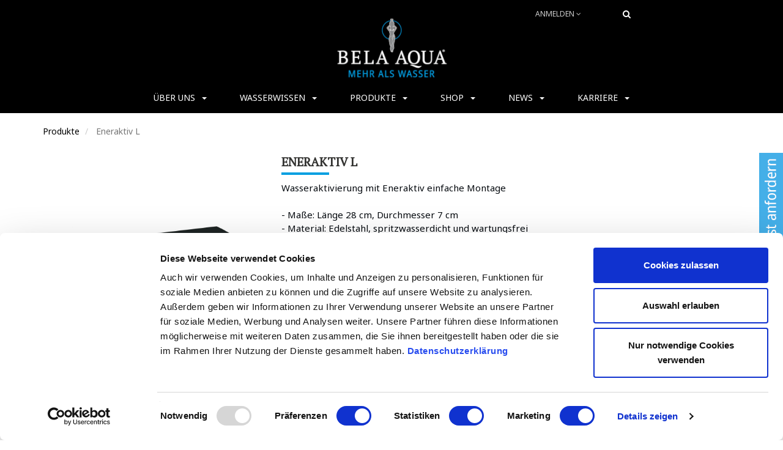

--- FILE ---
content_type: text/html; charset=utf-8
request_url: https://www.bela-aqua.de/shop/product/eal588a9-eneraktiv-l-75
body_size: 15888
content:

        
  <!DOCTYPE html>
        <html lang="de-DE" data-oe-company-name="Bela Aqua GmbH" data-website-id="1">
            <head>
                <meta charset="utf-8"/>
                <meta http-equiv="X-UA-Compatible" content="IE=edge,chrome=1"/>
                <meta name="viewport" content="width=device-width, initial-scale=1, user-scalable=no"/>
								
                <title>Wasserenergetisierung durch den Eneraktiv von Bela Aqua</title>
                <link type="image/x-icon" rel="shortcut icon" href="/web/image/website/1/favicon/"/>

				
                
                <script type="text/javascript" data-cookieconsent="ignore">(function(w,d,s,l,i){w[l]=w[l]||[];w[l].push({'gtm.start':new Date().getTime(),event:'gtm.js'});var f=d.getElementsByTagName(s)[0],j=d.createElement(s),dl=l!='dataLayer'?'&l='+l:'';j.async=true;j.setAttribute('data-cookieconsent', 'statistics');j.src='https://www.googletagmanager.com/gtm.js?id='+i+dl;f.parentNode.insertBefore(j,f);})(window,document,'script','dataLayer','GTM-WV4HS3Z');</script>
                <script>
                !function(f,b,e,v,n,t,s)
                {if(f.fbq)return;n=f.fbq=function(){n.callMethod?
                n.callMethod.apply(n,arguments):n.queue.push(arguments)};
                if(!f._fbq)f._fbq=n;n.push=n;n.loaded=!0;n.version='2.0';
                n.queue=[];t=b.createElement(e);t.async=!0;
                t.src=v;s=b.getElementsByTagName(e)[0];
                s.parentNode.insertBefore(t,s)}(window, document,'script',
                'https://connect.facebook.net/en_US/fbevents.js');
                fbq('init', '817655758703859');
                fbq('track', 'PageView');
                </script>
                <noscript><img height="1" width="1" style="display:none;" src="https://www.facebook.com/tr?id=817655758703859&amp;ev=PageView&amp;noscript=1"/></noscript>
                
				
                <script type="text/javascript">
                    var odoo = {
                        csrf_token: "12f896ad7ac8dbdf12550c946421346350ae0158o",
                    };
                </script>				

                                                    
			<meta name="generator" content="Odoo"/>

            
            
            
            <meta name="description" content="Die vom Eneraktiv eingesetzte Technologie ist in der Lage, diese Schwingungsmuster und Eigenfrequenzen auf den Spin des magnetischen Feldes des Trägermaterials."/> 
            <meta name="keywords" content="kalklöser, wasserleitungen, trinkwasser, kalkfrei, wasser, wasseraufbereitung, reinigen, ohne kalk, wasserenergetisierung, magnetismus"/>
			
				
            <meta property="og:title" content="Eneraktiv L"/>
            <meta property="og:site_name" content="Bela Aqua GmbH"/>
            

            
            
                
                    <link rel="alternate" hreflang="de" href="https://www.bela-aqua.de/shop/product/eal588a9-eneraktiv-l-75"/>
                
            

            <script type="text/javascript">
                

                odoo.session_info = {
                    is_superuser: false,
                    is_system: false,
                    is_frontend: true,
                    translationURL: '/website/translations',
                    is_website_user: true,
                    user_id: 4
                };
            </script>

            <link type="text/css" rel="stylesheet" href="/web/content/1792683-df86312/web.assets_common.0.css"/>
            <link type="text/css" rel="stylesheet" href="/web/content/1934536-3f7b9b1/web.assets_frontend.0.css"/>
            <link type="text/css" rel="stylesheet" href="/web/content/1934537-3f7b9b1/web.assets_frontend.1.css"/>
            
            
            

            <script type="text/javascript" src="/web/content/1792686-df86312/web.assets_common.js"></script>
            <script type="text/javascript" src="/web/content/1817572-3f7b9b1/web.assets_frontend.js"></script>
            
            
            
        
            
        
                <script src="https://www.google.com/recaptcha/api.js"></script>
            
            </head>
            <body>
                
    
        
        
            
        
            
            
                
            
                
        
    
    
    
            
        
            
                <noscript><iframe height="0" width="0" style="display:none;visibility:hidden" src="https://www.googletagmanager.com/ns.html?id=GTM-WV4HS3Z"></iframe></noscript>
                
        <div id="wrapwrap" class="">
      <header>
        <div class="navbar navbar-default navbar-static-top">
          
              <link href="https://fonts.googleapis.com/css?family=PT+Serif:400" rel="stylesheet"/> 
            <link href="https://fonts.googleapis.com/css?family=Noto+Sans:400,400i,700" rel="stylesheet"/>
             
            <style>
body{font-family: 'Noto Sans', sans-serif; color: #04090E; background: #ffffff;} 
a:hover, a:focus {color: #04090E;} 
a:active {color: #009EE0;}  
h1, h2, h3 {font-family: 'PT Serif', serif;text-transform: uppercase;}

.mm-maga-main{border-top: 5px solid #009EE0;} 
.mm-maga-main.mm-mega-list .mmc-inner .mmc-item .price-box{color: #009EE0;} 
.mm-maga-main.mm-mega-list .mmc-inner .mmc-item .price-box span{color: #009EE0;} 
.mm-maga-main.mm-mega-list .mmc-inner ul li:after{border: 1px solid #009EE0;} 
.mm-maga-main.mm-mega-list .mmc-inner ul li:hover:after{background: #009EE0; border-color: #009EE0;} 
.mm-maga-main .mm-menu-head .links li a:hover{background: #009EE0;} 
.mm-maga-main .mm-menu-fot .links li a:hover{background: #009EE0;} 
.mm-mega-menu .mm-mega-list .mega-dropdown-custome .mega-nav .menu-item.group a{color: #009EE0;} 
.mm-menu-head .top-block-menu .pull-left .fa{ background: #009EE0;} 

.header-top .hm-search .hm-search-hide {background: #000000;}
.header-top .ht-left {display: none;}
.header-top .ht-right .dropdown-menu > li.active > a, .header-top .ht-right .dropdown-menu > li.hover > a{background: #009EE0 !important;} 
.header-top .ht-right {width: 350px;padding-top: 5px;}
.header-top .htl-social li a:hover{color: #009EE0;} 

header .navbar-default { box-shadow: none;}
header .navbar-default > .container {background-color: #000000;}
header .navbar-default > .container .navbar-header	{padding: 0 15px 15px 15px;}
header .navbar-default > .container .navbar-header .logo {max-height: 150px;}
header .navbar-default .navbar-nav > li:hover > a, header .navbar-default .navbar-nav > li:focus > a, header .navbar-default .navbar-nav > li:active > a {color: #009EE0;}
header .navbar-default .navbar-nav > li.dropdown.open .dropdown-menu > li > a:hover, header .navbar-default .navbar-nav > li.dropdown.open .dropdown-menu > li > a:active, header .navbar-default .navbar-nav > li.dropdown.open .dropdown-menu > li > a:focus{color: #009EE0;} 
header .navbar-default .navbar-nav > li.dropdown.open .dropdown-menu > li.active > a:hover, header .navbar-default .navbar-nav > li.dropdown.open .dropdown-menu > li.active > a:active, header .navbar-default .navbar-nav > li.dropdown.open .dropdown-menu > li.active > a:focus{color: #009EE0;} 
header .navbar-default .navbar-nav > li.dropdown .dropdown-menu > li.active > a {color: #009EE0;}
header .navbar-default .navbar-nav > li.active > a {color: #009EE0 !important;}
header .navbar-default .navbar-nav > li > a {color: #ffffff;border-left: none;}
header .navbar-default .navbar-nav > li.dropdown .dropdown-menu > li > a:hover, header .navbar-default .navbar-nav > li.dropdown .dropdown-menu > li > a:focus, header .navbar-default .navbar-nav > li.dropdown .dropdown-menu > li > a:active{color: #009EE0;} 
header .navbar-default .navbar-collapse {border-top: none;border-bottom: none;}
header .navbar-default .navbar-nav > li > a {border-left: none !important;}
.is-breadcrumb {display: none;}

div.carousel .carousel-indicators li{border-color: #009EE0;} 
div.carousel .carousel-indicators li:hover, div.carousel .carousel-indicators li.active{background: #009EE0 !important; border-color: #009EE0;} 
.top-bread .back-page a{color: #009EE0;} 
.pagination li.active a, .pagination li.active:hover a, .pagination li.active:focus a, .pagination li:hover a, .pagination li:focus a{background: #009EE0 !important; border-color: #009EE0 !important;} 
#products_grid .products_pager .view-mode button.active, #products_grid .products_pager .view-mode button:hover{color: #009EE0;} 
.products_pager .view-mode button:hover{color: #009EE0;} 
#theme_customize_modal .modal-dialog .modal-content .left-content li.active a{background: #009EE0;} 
body #theme_customize_modal .modal-dialog .modal-content .left-content li.active a:hover, body #theme_customize_modal .modal-dialog .modal-content .left-content li.active a:active, body #theme_customize_modal .modal-dialog .modal-content .left-content li.active a:focus{background: #009EE0;} 
body ul.wizard li.text-primary{background: #009EE0;} 
body ul.wizard li.text-primary .chevron:before{border-left-color: #009EE0;} 

.col-md-12 {min-height: 1px;}
.oe_img_bg {background-position: center top;}
.oe_cart .table-striped {border: none;} 
.oe_cart .table-striped thead th {background-color: white;color: #4d4d4d;border-bottom: 1px solid 1px solid #87888A;}
.oe_cart .table-striped td {border-left: none;} 
.oe_cart .table-striped td a{color: #009EE0;} 
.oe_cart .oe_website_spinner .js_add_cart_json{background: #009EE0;} 
.oe_cart .panel.border_primary{border-color: #009EE0;} 
.oe_cart .panel .js_edit_address{color: #009EE0;} 
.oe_website_sale .td-qty {text-align: center;}
#cart_products td:first-child, #cart_products th:first-child {width: 95px;}
#cart_products td .img, #cart_products th .img {width: 80px;}

.table-striped > tbody > tr:nth-of-type(odd) {background-color: #ffffff;}
.form-control {border: 1px solid #dddddd;} 
#payment_method {border: none;padding: 5px 0 5px 15px;}

.page-404 a{color: #009EE0;} 
.js_event .col-md-8 .panel-info{border-color: #009EE0;} 
.cd-top{ background: #009EE0;} 
.cd-top:hover, .cd-top:active, .cd-top:focus{background: #000000;}
.jumbotron {padding-left: 15px;padding-right: 15px;}

/* /theme_stoneware_beladomo/static/src/less/as_buttons.less defined in bundle 'web.assets_frontend' */
.btn.btn-primary{background: #009EE0; border-color: #009EE0;} 
.btn.btn-primary:active{background: #000000; border-color: #000000;}
.btn.btn-primary:hover, .btn.btn-primary:focus, .btn.btn-primary:active {background: #000000; border-color: #000000;}

.label-primary{background-color: #009EE0;} 
.creative-btn:hover{background: #009EE0; border-color: #009EE0;} 
.creative-btn1{ background: #009EE0;} 
.creative-btn2{ background: #009EE0;} 
.creative-btn2-border:hover{color: #009EE0;} 

/* /theme_stoneware_beladomo/static/src/less/as_custom.less defined in bundle 'web.assets_frontend' */
.owl-nav .owl-prev:hover, .owl-nav .owl-next:hover{background: #009EE0; border: 1px solid #009EE0;} 
#products_grid_before h2:after{background: #009EE0;} 
#products_grid_before > ul.nav-stacked > li > a:hover, #products_grid_before > ul.nav-stacked > li > a:focus, #products_grid_before > ul.nav-stacked > li > a:active{color: #009EE0;} 
#products_grid_before > ul.nav-stacked > li.active > a{color: #009EE0;} 
#products_grid_before > ul.nav-stacked > li ul li a:hover, #products_grid_before > ul.nav-stacked > li ul li a:focus, #products_grid_before > ul.nav-stacked > li ul li a:active{color: #009EE0;} 
#products_grid_before > ul.nav-stacked > li ul li.active a, #products_grid_before > ul.nav-stacked > li ul li.active a:hover, #products_grid_before > ul.nav-stacked > li ul li.active a:focus, #products_grid_before > ul.nav-stacked > li ul li.active a:active{color: #009EE0;} 
#o_shop_collapse_category i.text-primary{background: #009EE0;} 
#product_detail .product-shop-info h1:after{border-color: #009EE0;} 
#product_detail .product-shop-info .css_quantity .input-group-addon{background: #009EE0; border-color: #009EE0;} 
#product_detail .product-shop-info .css_quantity .input-group-addon:hover{background: #000000; border-color: #000000;}
#product_detail .product-shop-info .js_check_product{background: #009EE0;} 
#product_detail .product-shop-info .js_check_product:hover{background: #000000; border-color: #000000;color: #ffffff;} 
#product_detail .product-shop-info .js_product .o_rating_card .well .fa{color: #009EE0;} 
#product_detail .product-shop-info .js_product .js_add_cart_variants .list-unstyled .badge{background: #009EE0;} 
#product_detail .product-shop-info .modal-content .modal-header{background: #009EE0;} 

.cms-blocks .box-heading{background: #009EE0;} 
.sidebar-block .sb-title{background: #009EE0;} 
.sidebar-slider .carousel-control.right{background: #009EE0;} 
.sidebar-slider .carousel-control.left{background: #009EE0;} 
.si-product .rlp-desc .wishlist-link{color: #009EE0;} 
.pd-more-info .nav-tabs > li:hover:hover a, .pd-more-info .nav-tabs > li.active:hover a, .pd-more-info .nav-tabs > li:focus:hover a, .pd-more-info .nav-tabs > li:active:hover a, .pd-more-info .nav-tabs > li:hover:active a, .pd-more-info .nav-tabs > li.active:active a, .pd-more-info .nav-tabs > li:focus:active a, .pd-more-info .nav-tabs > li:active:active a, .pd-more-info .nav-tabs > li:hover:focus a, .pd-more-info .nav-tabs > li.active:focus a, .pd-more-info .nav-tabs > li:focus:focus a, .pd-more-info .nav-tabs > li:active:focus a{color: #009EE0;} 
.pd-more-info .nav-tabs > li:hover a, .pd-more-info .nav-tabs > li.active a, .pd-more-info .nav-tabs > li:focus a, .pd-more-info .nav-tabs > li:active a{color: #009EE0;} 
#whishlist_products a#move_to_cart{background: #009EE0;} 
.as-latest-blog .section-post .section-post-body .section-post-time span{background: #009EE0;} 
.multi_tab_product_snippet .as-product .asp-inner .pro-info .pro-action .button{color: #009EE0;} 
#left_column .nav-pills > li.active > a{background: #009EE0;} 
#left_column .nav-pills > li.active > a .badge{color: #009EE0;} 
#left_column .nav-pills > li.active > a:hover, #left_column .nav-pills > li.active > a:active, #left_column .nav-pills > li.active > a:focus{background: #009EE0;} 
#middle_column .media-list .media{ border-left: 8px solid #009EE0;} 
#middle_column .media-list .media .fa{color: #009EE0;} 
.o_website_event .panel .panel-heading{border-radius: 0; background: #009EE0;} 

/* /theme_stoneware_beladomo/static/src/less/as_snippets.less defined in bundle 'web.assets_frontend' */
.color-theme{color: #009EE0;} .brdr-clr-theme{border-color: #009EE0;} 
.as-home-slider .carousel-control{color: #009EE0;} 
.as-home-slider .carousel-control:hover{background: #009EE0;} 
.as-home-slider blockquote .btn-box .asb-btn{color: #009EE0;} 
.as-home-slider blockquote .btn-box a:hover{background: #009EE0;} 


@media (min-width: 991px){
	header a.navbar-brand.logo img {height: 140px;margin-top: -30px;}
}
@media (max-width: 991px) {
  .as-home-slider-cr .item blockquote{background: #009EE0;}
  li.mm-mega-menu:hover .mm-maga-main{border-color: #009EE0;}

   header a.navbar-brand.logo img {height: 90px; margin-top: -10px;}
  header .navbar-header .navbar-toggle {background: none;border: none; margin-top: 0;padding: 7px 10px; margin-right: 10px;}
  .navbar-default .navbar-toggle .icon-bar {background-color: #ffffff;}
  header .navbar-default .navbar-nav {border: none;}
  header .navbar-default > .container .navbar-header .navbar-toggle {background-color: inherit !important; border: none;}
  header .navbar-default .navbar-collapse {width: 100%;background-color: #000000;right: 0;}
  header .navbar-default .navbar-nav > li {background: inherit;border-top: 1px solid #87888A;border-bottom: none;}
  header .navbar-default .navbar-nav > li.dropdown > a .caret {background: none;}
  .navbar-default .navbar-nav .open .dropdown-menu > li > a {color: #04090E;}
  .navbar-default .navbar-nav > .open > a, .navbar-default .navbar-nav > .open > a:hover, .navbar-default .navbar-nav > .open > a:focus {color: #ffffff;background-color: #009EE0;}
  .container > .navbar-header, .container-fluid > .navbar-header, .container > .navbar-collapse, .container-fluid > .navbar-collapse {margin-left: auto; margin-right: auto;}
  .header-top .ht-right .hed-drop {border: none;}
  .header-top .ht-right .dropdown-toggle {color: #ffffff;}
  .HideOnMobile {display: none;}
}

.as-home-slider02 .carousel-control{color: #009EE0;} 
.as-home-slider02 .carousel-control:hover{background: #009EE0;} 
.as-animated-slider .btn-slide{background: #00bcd4; border: 1px solid #009EE0;} 
.as-animated-slider .btn-slide:hover{color: #009EE0;}
.seaction-head h1:after, .seaction-head h2:after{background: #009EE0;} 
.col-3-boxs .c3b-inner h2:after{ background: #009EE0;} 
.col-3-boxs.clinic-col-3-boxs .c3b-inner:hover .iicon{background: #009EE0;} 
.feature-left-box .flb-desc ul li .fa{color: #009EE0;} 
.teams-boxs .team-col:hover h4{color: #009EE0;} 
.teams-boxs .team-col:hover ul li a{border: 1px solid #009EE0; color: #009EE0;} 
.teams-boxs .team-col:hover ul li a .fa{color: #009EE0;} 
.teams-boxs.clinic-teams-boxs .team-col ul li a:hover{background: #009EE0;} 
.as-policy-box .pb-inner .fa{border: 1px solid #009EE0;} 
.as-policy-box .pb-inner .fa:after{background: #009EE0;} 
.as-policy-box-01 .pb-inner .fa{color: #009EE0;} 
.as-parallax-box .buts a:hover{background: #009EE0;} 
.clinic-about-us .fli-desc .pb-desc h4{color: #009EE0;} 
.clinic-served{background: #009EE0;} 
.as-list01 ul li:before{color: #009EE0; } 
.as-list02 ul li:before{background: #009EE0;} 
.as-list03 ul li:before{color: #009EE0;} 
.as-list04 ul > li:before{background: #009EE0;} 
.as-list05 ul > li:before{background: #009EE0;} 
.asb-btn{background: #009EE0; border-color: #009EE0;} 
.asb-btn:hover{color: #009EE0;} 
.asb-btn-trs:hover{background: #009EE0; border-color: #009EE0;} 
.as-company-feature .cf-content:hover .cfc-info h5 a{color: #009EE0;} 
.as-company-feature .ceo-word{background: #009EE0;} 
.as-company-offer .single-offer .fa{ background: #009EE0;} 
.as-4-col-box .c4b-box .c4b-icon .fa {color: #009EE0;}
.as-we-offer .single-service .heading .icon{color: #009EE0;} 
.as-we-offer .single-service:hover{background: #009EE0;} 
.as-case-box .asc-case .fa{color: #009EE0;} 
.as-contact-us .ascu-info ul li .fa{border-color: #009EE0; color: #009EE0;} 
.as-contact-us .ascu-form .form-control:focus{border-color: #009EE0;} 
.as-action-box{background: #009EE0;} 
.asa-btn-trs:hover{background: #009EE0; border-color: #009EE0;} 
.progress-bar-theme .progress .progress-bar{background: #009EE0;} 
.as-client-slider blockquote .acs-img .fa{ background: #009EE0;} 
.as-packages .pt-inner .pt-price{ background: #009EE0;} 
.as-packages .pt-inner .pt-action a:hover{background: #009EE0;} 
.as-packages .pt-basic .pt-inner{border-color: #009EE0;} 
.as-packages .pt-basic .pt-inner .pt-action a{background: #009EE0;} 
.as-packages .pt-basic .pt-inner .pt-action a:hover{color: #009EE0 !important;} 
.ast-btn:hover{background: #009EE0;} 
.as-t-title h2:before{background: #009EE0;} 
.as-abouts-t .accordion-option1 .panel > .panel-heading .panel-title{border-color: #009EE0; color: #009EE0;} 
.as-abouts-t .accordion-option1 .panel > .panel-heading .panel-title:after{color: #009EE0;} 
.as-feature-t .ab-feature .fa{ background: #009EE0;} 
.speciality-boxs .boxs-col .iicon{border-color: #009EE0;} 
.speciality-boxs .boxs-col .iicon .fa{color: #009EE0;} 
.speciality-boxs .boxs-col h2:before{background: #009EE0;} 
.as-latest-works .asrw-box .asrw-info{background: #009EE0;} 
.as-testimonial-parallax blockquote .author-info span{color: #009EE0;} 
.as-price-tables .pt-inner .pt-action a:hover{background: #009EE0;} 
.as-price-tables .pt-basic .pt-inner{border-color: #009EE0;} 
.as-price-tables .pt-basic .pt-inner .pt-action a{background: #009EE0;} 
.as-price-tables .pt-basic .pt-inner .pt-action a:hover{color: #009EE0 !important;} 
.as-get-in-touch h3:before, .as-get-in-touch h2:before{background: #009EE0;} 
.as-get-in-touch .ascu-form .form-control:focus{border-color: #009EE0;} 
.as-m-title h2:before{background: #009EE0; box-shadow: 2px 2px #009EE0;} 
.as-work-flow .wf-box .wf-icon{border-color: #009EE0;} 
.as-work-flow .wf-box .wf-icon .fa{color: #009EE0;} 
.as-4-col-box .c4b-box .c4b-icon .fa{color: #009EE0;} 
.as-call-info .col-xs-12 .ci-desc.text-left{background: #009EE0;} 
.as-contact-us-m .asb-btn-trs{background: #009EE0;} 
.bg-alpha{background-color: #009EE0;}
body .text-alpha {color: #009EE0;}

#wrapwrap footer address .fa{color: #009EE0;} 
#wrapwrap footer .f-social li:hover a{background: #009EE0;} 
#wrapwrap footer .support-footer .iner-box .icon{background: #009EE0;} 
#wrapwrap footer .middle-footer .block-title:after{background: #009EE0;} 
#wrapwrap footer .middle-footer .ftr-ns .form .btn{background: #009EE0;} 
#wrapwrap footer .support-footer {display: none;} 
#wrapwrap footer .support-footer .iner-box .icon{ background: #009EE0;} 
#wrapwrap footer .footer-newsletter {border: none;}
#wrapwrap footer .middle-footer .row > .col-lg-3 + .col-lg-3 {border: none;}
.as-product .asp-inner .pro-action .add_to_wishlist{background: #009EE0; } 
.as-product .asp-inner .pro-info h3 a {color: #009EE0}
.as-product .asp-inner .pro-info h3:hover a{color: #04090E;} 
.as-product .asp-inner .pro-info .o_rating_card .rating .o_rating_star_card .stars .fa{color: #009EE0;} 
#left_column .nav-pills > li.active > a{background: #009EE0;} 
#left_column .nav-pills > li.active > a .badge{color: #009EE0;} 
#left_column .nav-pills > li.active > a:hover, #left_column .nav-pills > li.active > a:active, #left_column .nav-pills > li.active > a:focus{background: #009EE0;} 

.as-product .asp-inner .pro-action .add_to_wishlist{background: #009EE0;} 
.as-product .asp-inner .pro-action .add_to_wishlist:hover{color: #009EE0;} 
.as-product .asp-inner .pro-action .button.btn-cart{background: #009EE0; border-color: #009EE0;} 
.as-product .asp-inner .pro-info .o_rating_card .rating .o_rating_star_card .stars .fa{color: #009EE0;} 
.as-product:hover .asp-inner .pro-info h3 a{color: #009EE0;} 
#products_grid.list-view-box .as-product .pro-action .add_to_wishlist, #products_grid .oe_list .as-product .pro-action .add_to_wishlist{background: #009EE0; border: 1px solid #009EE0;} 
#products_grid.list-view-box .as-product .pro-action .add_to_wishlist:hover, #products_grid .oe_list .as-product .pro-action .add_to_wishlist:hover{color: #009EE0;} 
.multi_tab_product_snippet .as-product .asp-inner .pro-info .pro-action .button{color: #009EE0;} 

.custom-tabs-1 .nav-tabs > li:hover a, .custom-tabs-1 .nav-tabs > li.active a {background-color: #009EE0;border-color: #009EE0 !important;}
#anfrage {position:fixed;opacity: 0.8;top:250px;right:0px;z-index: 110;}
#anfrage:hover{ opacity: 1;}
@media (max-width: 767px) {
  #anfrage {display: none;}
            </style>        

           
          <div class="header-top">
            <div class="container">
             <div class="ht-right">
               
               <div class="ht-dropdown hed-drop">
            <label aria-expanded="false" data-toggle="dropdown" type="button" data-caret="true" class="dropdown-toggle">
                <i class="fa fa-user"></i>
                
                 
                    Anmelden
                
                <span class="fa fa-angle-down"></span>
            </label>
            <ul class="dropdown-menu">
              <li><a href="/web/login"><i class="fa fa-key"></i> Login</a></li>
              
              <li></li>
              <li id="o_logout"></li>
          </ul>
      </div>
      <div class="navbar-header" style="float: right;">
          <button type="button" class="navbar-toggle" data-toggle="collapse" data-target=".navbar-top-collapse">
              <span class="sr-only">Toggle navigation</span>
              <span class="icon-bar"></span>
              <span class="icon-bar"></span>
              <span class="icon-bar"></span>
          </button>
    </div>
      <div class="hm-search">
          <div class="hm-search-hide"><i class="fa fa-search"></i></div>
          <div class="hm-search-box">
           <form action="/shop" method="get">
             <input type="text" name="search" placeholder="Suche" class="form-control" value=""/>
             <button class="btn btn-default"><i class="fa fa-search"></i></button>
         </form>
     </div>
 </div>
</div>
</div>
</div>

<div class="container">
            <div class="navbar-header">
              <a href="/" class="navbar-brand logo">
	        	<span title="Bela Aqua GmbH">
	          		<img class="img img-responsive" src="/web/image/website/1/website_theme_logo/logo_belaaqua.png" alt="Logo of Bela Aqua GmbH"/>
	        	</span>
	      	</a>
	    </div>
            <div class="collapse navbar-collapse navbar-top-collapse">
              <ul class="nav navbar-nav navbar-right" id="top_menu">
                
        
                                        
    
    
    <li class="dropdown ">
        <a class="dropdown-toggle" data-toggle="dropdown" href="#">
            <span>Über uns</span> <span class="caret"></span>
        </a>
        <ul class="dropdown-menu" role="menu">
            
                
    <li>
        <a href="/top-100-top-innovator">
            <span>TOP 100 Top-Innovator</span>
        </a>
    </li>
    

            
                
    <li>
        <a href="/philosophie">
            <span>Philosophie</span>
        </a>
    </li>
    

            
                
    <li>
        <a href="/leistungen">
            <span>Unsere Leistungen</span>
        </a>
    </li>
    

            
                
    <li>
        <a href="/kundenreferenzen">
            <span>Referenzen von Privatkunden</span>
        </a>
    </li>
    

            
                
    <li>
        <a href="/gewerbekundenreferenzen">
            <span>Referenzen von Gewerbekunden</span>
        </a>
    </li>
    

            
                
    <li>
        <a href="/partner">
            <span>Unsere Partner</span>
        </a>
    </li>
    

            
        </ul>
    </li>

                                    
                                        
    
    
    <li class="dropdown ">
        <a class="dropdown-toggle" data-toggle="dropdown" href="#">
            <span>Wasserwissen</span> <span class="caret"></span>
        </a>
        <ul class="dropdown-menu" role="menu">
            
                
    <li>
        <a href="/kostenloser-wassertest">
            <span>Kostenloser Wassertest</span>
        </a>
    </li>
    

            
                
    <li>
        <a href="/alles-dreht-sich-um-wasser">
            <span>Alles dreht sich um Wasser</span>
        </a>
    </li>
    

            
                
    <li>
        <a href="/wasser-ist-unser-kostbarstes-gut">
            <span>Wasser ist unser kostbarstes Gut</span>
        </a>
    </li>
    

            
                
    <li>
        <a href="/trink-mineralwasser-in-deutschland">
            <span>Trink- &amp; Mineralwasser in Deutschland</span>
        </a>
    </li>
    

            
                
    <li>
        <a href="/trinkwasser-selbst-gemacht">
            <span>Trinkwasser selbst gemacht</span>
        </a>
    </li>
    

            
                
    <li>
        <a href="/reduce-plastic-initiative">
            <span>RE.DUCE Plastic Initiative</span>
        </a>
    </li>
    

            
        </ul>
    </li>

                                    
                                        
    
    
    <li class="dropdown ">
        <a class="dropdown-toggle" data-toggle="dropdown" href="#">
            <span>Produkte</span> <span class="caret"></span>
        </a>
        <ul class="dropdown-menu" role="menu">
            
                
    <li>
        <a href="/oblige-ro-directflow">
            <span>OBLIGE - Directflow</span>
        </a>
    </li>
    

            
                
    <li>
        <a href="/evolution-osmose">
            <span>EVOLUTION - mit Tank</span>
        </a>
    </li>
    

            
                
    <li>
        <a href="/hydrogenwasser">
            <span>Hydrogenwasser</span>
        </a>
    </li>
    

            
                
    <li>
        <a href="/gewerbe">
            <span>für Gewerbekunden</span>
        </a>
    </li>
    

            
                
    <li>
        <a href="/faq">
            <span>FAQ (Fragen und Antworten)</span>
        </a>
    </li>
    

            
        </ul>
    </li>

                                    
                                        
    
    
    <li class="dropdown ">
        <a class="dropdown-toggle" data-toggle="dropdown" href="#">
            <span>Shop</span> <span class="caret"></span>
        </a>
        <ul class="dropdown-menu" role="menu">
            
                
    <li>
        <a href="/shop/category/osmoseanlage-37">
            <span>Osmoseanlagen</span>
        </a>
    </li>
    

            
                
    <li>
        <a href="/shop/category/hydrogen-63">
            <span>Hydrogen</span>
        </a>
    </li>
    

            
                
    <li>
        <a href="/shop/category/wasserspender-co-5">
            <span>Wasserspender &amp; Co.</span>
        </a>
    </li>
    

            
                
    <li>
        <a href="/shop/category/flaschen-co-3">
            <span>Flaschen &amp; Co.</span>
        </a>
    </li>
    

            
                
    <li>
        <a href="/shop/category/wasserhahne-co-1">
            <span>Wasserhähne &amp; Co.</span>
        </a>
    </li>
    

            
                
    <li>
        <a href="/shop/category/wasserenergetisierung-8">
            <span>Wasserenergetisierung</span>
        </a>
    </li>
    

            
                
    <li>
        <a href="/shop/category/filter-co-6">
            <span>Filter &amp; Co.</span>
        </a>
    </li>
    

            
                
    <li>
        <a href="/shop/category/einzelteile-co-19">
            <span>Einzelteile &amp; Co.</span>
        </a>
    </li>
    

            
                
    <li>
        <a href="/shop/category/duschfilter-70">
            <span>Duschfilter &amp; Co.</span>
        </a>
    </li>
    

            
        </ul>
    </li>

                                    
                                        
    
    
    <li class="dropdown ">
        <a class="dropdown-toggle" data-toggle="dropdown" href="#">
            <span>News</span> <span class="caret"></span>
        </a>
        <ul class="dropdown-menu" role="menu">
            
                
    <li>
        <a href="/aktuelle-informationen">
            <span>Aktuelle Informationen</span>
        </a>
    </li>
    

            
                
    <li>
        <a href="/blog">
            <span>Bela Aqua Blog</span>
        </a>
    </li>
    

            
                
    <li>
        <a href="/newsletter">
            <span>Newsletter abonnieren</span>
        </a>
    </li>
    

            
                
    <li>
        <a href="/magazin">
            <span>Bela Aqua Magazin</span>
        </a>
    </li>
    

            
                
    <li>
        <a href="/medienberichte">
            <span>TV- &amp; Medienberichte</span>
        </a>
    </li>
    

            
        </ul>
    </li>

                                    
                                        
    
    
    <li class="dropdown ">
        <a class="dropdown-toggle" data-toggle="dropdown" href="#">
            <span>Karriere</span> <span class="caret"></span>
        </a>
        <ul class="dropdown-menu" role="menu">
            
                
    <li>
        <a href="/vertriebspartner-werden">
            <span>Vertriebspartner werden</span>
        </a>
    </li>
    

            
                
    <li>
        <a href="/karriere">
            <span>Stellenanzeigen</span>
        </a>
    </li>
    

            
        </ul>
    </li>

                                    

      
    
    
    <li id="my_cart" class="hidden">
      <a href="/shop/cart"><i class="fa fa-shopping-cart"></i>
 Mein Warenkorb <sup class="my_cart_quantity label label-primary"></sup>
                </a>
    </li>
  
            
        </ul>
            </div>
          </div>
        </div>
      </header>
      
            
        <main>
        <div id="anfrage">
          <a href="/kostenloser-wassertest">
            <img alt="Wassertest anfordern" src="https://bela-aqua.de/download/img/Wassertest_anfordern.png" border="0"/>
          </a>
        </div>
        
            
            <div itemscope="itemscope" itemtype="http://schema.org/Product" id="wrap" class="js_sale ecom-zoomable zoomodoo-hover">
                
    
  <section id="product_detail" style="margin-top: 0px !important;" class="container mt8 oe_website_sale ">
                    <div class="row">
                        <div class="col-sm-12">
                            <ol class="breadcrumb">
                                <li>
                                    <a href="/shop">Produkte</a>
                                </li>
                                
                                <li class="active">
                                    <span>Eneraktiv L</span>
                                </li>
                            </ol>
                        </div><br/>
                        <div class="col-sm-3 mb8">
                            </div>
                        <div id="website_published_button" class="col-sm-3">
                        </div>
                        <div class="col-sm-2 text-right">
                            
        
        <div class="hidden btn-group">
            
            <a href="#" class="dropdown-toggle btn btn-default" data-toggle="dropdown">
                Standardpreisliste
                <span class="caret"></span>
            </a>
            <ul class="dropdown-menu" role="menu">
                
            </ul>
        </div>
    
                        </div>
                    </div>
                    
    
    <div class="row" id="product_information">
      <div class="col-md-4">
        <div class="product-img-box">
          
          
            
            <a class="slider-popup-product" href="/web/image/product.product/75/image?unique=ae72906">
              <div itemprop="image"><img src="/web/image/product.product/75/image?unique=ae72906" class="img img-responsive product_detail_img js_variant_img" alt="Eneraktiv L"/></div>
            </a>
            
            
          
        </div>
      </div>
      <div class="col-md-7">
        <div class="product-shop-info" id="product_details">
          <h1>
            <span>Eneraktiv L</span>
          </h1>
          <div class="pro-desc">
            <p>Wasseraktivierung mit Eneraktiv einfache Montage<br>
<br>
- Maße: Länge 28 cm, Durchmesser 7 cm<br>
- Material: Edelstahl, spritzwasserdicht und wartungsfrei<br>
- ohne weitere Betriebskosten.<br>
<br>
➤ Versandfertig ✓<br>
➤ Schnelle &amp; sichere Lieferung ✓</p>
          </div>
          <div class="pro-desc">
            <p>Artikel-Nr.: <span>EAL588A9</span></p>
          </div>
          <span itemprop="url" style="display:none;">/shop/product/eal588a9-eneraktiv-l-75</span>
          
            <form class="js_add_cart_variants" method="POST" action="/shop/cart/update" data-attribute_value_ids="[75]">
              <input type="hidden" name="csrf_token" value="2bb3545556efe06e29c013ae26b08abcd601989eo1768661411"/>
              <div class="js_product">
                
                  <input type="hidden" class="product_id" name="product_id" value="75"/>
                  
      
      <ul class="list-unstyled js_add_cart_variants nav-stacked" data-attribute_value_ids="[[75, [], 745.0, 745.0, {'cart_qty': 0, 'custom_message': '', 'product_type': 'product', 'available_threshold': 0.0, 'virtual_available': 113.0, 'uom_name': 'Stk.', 'product_template': 75, 'inventory_availability': 'never'}]]">
        
      </ul>
    
                
                
      <div itemprop="offers" itemscope="itemscope" itemtype="http://schema.org/Offer" class="product_price mt16">
          <h4 class="oe_price_h4 css_editable_mode_hidden">
              <span data-oe-type="monetary" data-oe-expression="compute_currency(product.website_public_price)" class="text-danger oe_default_price" style="display: none;"><span class="oe_currency_value">745,00</span> €</span>
              
          	  
                <b data-oe-type="monetary" data-oe-expression="product.website_price" class="oe_price" style="white-space: nowrap;"><span class="oe_currency_value">745,00</span> €</b> <span style="color: #aeaeae; font-size: 12px">inkl. MwSt. zzgl. </span><a href="/versand-und-zahlung"><span style="color: #aeaeae; font-size: 12px"><u>Versandkosten</u></span></a>
                
              <span itemprop="price" style="display:none;">745.0</span>
              <span itemprop="priceCurrency" style="display:none;">EUR</span>
          </h4>
          <h4 class="css_non_editable_mode_hidden decimal_precision" data-precision="2">
            <span><span class="oe_currency_value">745,00</span> €</span>
          </h4>
          <h4 class="hidden oe_not_available bg-warning">Das Produkt ist nicht verfügbar.</h4>
      </div>
    
                
                
    <div class="css_quantity input-group oe_website_spinner" contenteditable="false">
        <a class="mb8 input-group-addon js_add_cart_json" href="#">
            <i class="fa fa-minus"></i>
        </a>
        <input type="text" class="form-control quantity" data-min="1" name="add_qty" value="1"/>
        <a class="mb8 input-group-addon float_left js_add_cart_json" href="#">
            <i class="fa fa-plus"></i>
        </a>
    </div>
<a id="add_to_cart" class="btn btn-primary btn-lg mt8 js_check_product a-submit" href="#">in den Warenkorb</a>
                
      
            
        <div class="availability_messages"></div>
  
              </div>
            </form>
          
          
          
          
        </div>
      
			
			
		</div>
    </div>
    <div class="row" id="product_more_info">
      <div class="col-md-12 pd_info" style="padding-left: 0;">
        <div class="pd-more-info">
          <ul class="nav nav-tabs" role="tablist">
            <li role="presentation" class="active">
              <lt-highlighter data-lt-linked="1" style="display: none; z-index: 1 !important;">
                <lt-div spellcheck="false" class="lt-highlighter__wrapper" style="width: 200.213px !important; height: 40px !important; transform: none !important; transform-origin: 100.106px 20px !important; zoom: 1 !important;">
                  <lt-div class="lt-highlighter__scroll-element" style="top: 0px !important; left: 0px !important; width: 200px !important; height: 40px !important;">
                    <canvas class="lt-highlighter__canvas" width="172" height="20" style="display: none; top: 10px !important; left: 14px !important;"></canvas>
                  </lt-div>
                </lt-div>
              </lt-highlighter>
              <a href="#more_info" aria-controls="more_info" role="tab" data-toggle="tab" data-original-title="" title="" data-lt-tmp-id="lt-316427" spellcheck="false" data-gramm="false">ProduktBeschreibung</a>
            </li>
            <li role="presentation" class="active">
              <a href="#more_info" aria-controls="more_info" role="tab" data-toggle="tab" data-original-title="" title="" data-lt-tmp-id="lt-316427" spellcheck="false" data-gramm="false">
                <br/>
              </a>
            </li>
          </ul>
          <div class="tab-content">
            <div role="tabpanel" class="tab-pane active" id="more_info">
              <div itemprop="description" class="oe_structure mt16" id="product_full_description"><section class="s_text_block"><div class="container"><div class="row"><div class="col-md-12 mb16 mt0"><p> </p><p>Der Eneraktiv basiert auf der Erkenntnis, dass Wasser ein Erinnerungsvermögen = „Gedächtnis“ hat. Mit Hilfe einer speziell entwickelten Apparatur werden die Wirkeigenschaften u.a. von Quellwässern auf Aluminiumfolien aufmoduliert.</p><p></p><p style='box-sizing: border-box; margin: 0px 0px 10px; color: rgb(4, 9, 14); font-family: "Noto Sans", sans-serif; font-size: 14px; font-style: normal; font-variant-ligatures: normal; font-variant-caps: normal; font-weight: 400; letter-spacing: normal; orphans: 2; text-align: start; text-indent: 0px; text-transform: none; white-space: normal; widows: 2; word-spacing: 0px; -webkit-text-stroke-width: 0px; background-color: rgb(255, 255, 255); text-decoration-thickness: initial; text-decoration-style: initial; text-decoration-color: initial;'></p><p style='box-sizing: border-box; margin: 0px 0px 10px; color: rgb(4, 9, 14); font-family: "Noto Sans", sans-serif; font-size: 14px; font-style: normal; font-variant-ligatures: normal; font-variant-caps: normal; font-weight: 400; letter-spacing: normal; orphans: 2; text-align: start; text-indent: 0px; text-transform: none; white-space: normal; widows: 2; word-spacing: 0px; -webkit-text-stroke-width: 0px; background-color: rgb(255, 255, 255); text-decoration-thickness: initial; text-decoration-style: initial; text-decoration-color: initial;'>Der Eneraktiv L ist  für eine Leistung von bis zu 3.000 Liter pro Tag und einem Aktivierungsradius bis zu 80 Meter konzipiert.</p><p> </p><p>Bei dem Verfahren zur „Aufprogrammierung von Wirkeigenschaften“ wird auf elektrische und magnetische Felder zurückgegriffen – erzeugt durch die Gravitationsfeldenergie. </p><p> </p><p>Da es stoffcharakteristische Schwingungsmuster und Eigenfrequenzen gibt, kann man durch magnetische Felder eine Wechselwirkung erzeugen. Die vom Eneraktiv eingesetzte Technologie ist in der Lage, diese <strong>Schwingungsmuster und Eigenfrequenzen auf den Spin des magnetischen Feldes des Trägermaterials zu übertragen</strong>.</p><p> </p><p>Die vielfältigen Einflüsse unterschiedlicher Parameter auf die spezifischen Wirkungen lassen sich gut in einer mathematischen Darstellungsform visualisieren. Danach ist die Gesamtheit der Wirkparameter des Eneraktiv eine Funktion bestimmter, stoffspezifischer physikalischer Größen mit E und H als Feldgrößen, Ø für magnetischen Fluss, t für Zeit, OS für Originalsubstanz, IC für „Information Carrier“ und f für Frequenz.</p><p> </p></div></div></div></section>






<section class="s_text_image"><div class="container"><div class="row"><div class="col-md-6 mb32 mt16"><p> Was kann der Eneraktiv?</p><p>Er kann Wasser beleben und ihm seine <strong>ursprüngliche Struktur</strong> zurückgeben.</p><p> </p><p>Er kann die Kalkhaftung verändern, damit sich dieser <strong>leichter lösen</strong> lässt.</p><p> </p><p>Er ist <strong>wartungsfrei</strong>, einfach zu montieren und <strong>ohne Folgekosten</strong>.</p><p> </p><p>Er braucht <strong>keinen Stromanschluss</strong>.</p><p> </p><p>Er wirkt <strong>ohne Magnetismus und Chemie</strong>. </p><p><br></p><p> </p><p>Darauf sollten Sie achten:</p><p>- Kalkablösungen am Anfang</p><p>- Spülen der Rohrleitungen nach 6 - 8 Wochen</p><p>- Überprüfen von Kriechströmen (Erdung von Stromkabeln)</p><p>- Elektromagnetische Felder unterbinden</p><p>- Den Eneraktiv nicht bekleben oder überstreichen</p><p> </p><p> </p></div><div class="col-md-6 mb32 mt64"><img class="img img-responsive pull-left mb16" src="/web/image/4439?access_token=88f27b6d-0c9f-436a-a517-a73ba83843c2" alt="Wasserenergetisierung durch den Eneraktiv von Bela Aqua" data-original-title=""></div></div></div></section>






<section class="s_text_block"><div class="container"><div class="row"><div class="col-md-12 mb16 mt0"><p><b>Montage des Eneraktiv: </b>Der Eneraktiv wird mittels beiligender Befestigung an die jeweilige Wasserleitung montiert. </p><p> </p><p>Ist eine zentrale Montage an der Hauptwasserleitung nicht möglich (z.B. in Wohnungen), dann können unsere kleinen Geräte an anderer Stelle montiert werden. Hierzu eignen sich Stellen wie die Wasserzuleitungen in Küche (unter der Spüle), Bad (am Duschschlauch) und hinter der Waschmaschine. Die kleinen Geräte eignen sich auch hervorragend zum Einsatz auf Reisen im Hotel oder im Wohnwagen. </p><p> </p><p>Der Eneraktiv kann auf alle Rohmaterialien montiert werden. </p><p> </p></div></div></div></section>






<section class="s_three_columns"><div class="container"><div class="row"><div class="mb0 mt0 col-md-4"><img class="img img-responsive center-block" src="/web/image/4571?access_token=a93661a0-b87d-43c3-a191-dac916c2f8a7" alt="Wasserenergetisierung durch den Eneraktiv von Bela Aqua" data-original-title=""><h4 class="mt16"> </h4><p> </p></div><div class="col-md-3 mb0 mt0"><img class="img img-responsive center-block" src="/web/image/4572?access_token=2c248083-78e2-4618-98c1-9576f16a395b" alt="Wasserenergetisierung durch den Eneraktiv von Bela Aqua" data-original-title=""><h4 class="mt16"> </h4></div><div class="col-md-3 mb0 mt0"><img class="img img-responsive center-block" src="/web/image/4573?access_token=44c9bb01-0145-41a3-82e3-5eddd88c35da" alt="Wasserenergetisierung durch den Eneraktiv von Bela Aqua" data-original-title=""><h4 class="mt16 o_default_snippet_text"><br></h4></div></div></div></section></div>
            
			
			
				
					
				
			
			
			
			<section class="container">
	          <div class="row" id="reviewId">
	            <div class="col-md-12 col-xs-12 col-sm-12 box-review">
	                
                  	
                  	
	                <div id="write-review" class="row css_editable_mode_hidden"><form action="/shop/review" method="post" class="form-horizontal mt32" enctype="multipart/form-data">
							<div class="col-md-6 col-sm-12 col-xs-12 pull-left mb32">
								<input type="hidden" name="csrf_token" value="2bb3545556efe06e29c013ae26b08abcd601989eo1768661411"/>

								<input type="hidden" id="product_tmp_id" name="product_tmp_id" value="75"/>
								<span id="submit-msg" class="add-all-review"><p style="font-family: 'Open Sans 600'; font-size:24px; color:#000000;"><u>Fügen Sie eine Bewertung hinzu</u></p></span>
								<div id="errordiv" class="input-text" style="color:red;font-size:1.5em"></div>

								<div id="star_div" style="color:#FFA000;">
									<span class="fa fa-thumbs-up fa-2x thumb"></span>
									<input required="required" type="hidden" name="stars" id="valstar" data-show-clear="false" class="rating form-control hide" value="" data-min="0" data-max="5" data-step="1" data-size="sm" data-symbol="" data-glyphicon="false" data-rating-class="rating-fa"/>
								</div>
								<div class="input-text">
									<input id="contact_name" type="text" class="form-control" name="contact_name" required="required" placeholder="Ihr Name*"/>
								</div>
								<div class="input-text">
									<input id="email" type="email" class="form-control" name="email" required="required" placeholder="Ihre E-Mail*" value=""/>
								</div>
								<div class="input-text">
									<input id="title" type="text" class="form-control" name="title" maxlength="200" placeholder="Betreff" value=""/>
								</div>
								<div class="input-text">
									<textarea id="summary" rows="3" name="review" class="form-control" required="required" placeholder="Schreiben Sie Ihre Bewertung..."></textarea>
								</div>
								<button id="btnsave" class="btn btn-primary btn-lg add-button-label">Bewertung senden</button>
							</div>
	                    </form>
	              	</div>
	              	
              	</div>
	          </div>
	          </section>
			  
        	</div>
          </div>
        </div>
      </div>
    </div>
    
      <div style="text-align: right;">&nbsp;
          <button class="btn btn-lg btn-primary" style="font-size: 14px;line-height: 14px;" onclick="history.back();">ZURÜCK</button>
        </div>
    
    
    
    <div class="container mt32">
      <h3>Passend dazu / ähnliche Artikel</h3>
      <div class="row mt16" style="">
        
          <div class="col-md-3">
            <a style="display: block" href="/shop/product/eas586a9-eneraktiv-s-77">
              <div class="mt16 text-center">
                <div alt="Eneraktiv S"><img src="/web/image/product.template/77/image?unique=4b811a2" class="img img-responsive o_alternative_product" alt="Eneraktiv S"/></div>
                <h5>
                  <span class="o_text_overflow" style="display: block;" title="Eneraktiv S">Eneraktiv S</span>
                </h5>
              </div>
            </a>
          </div>
        
          <div class="col-md-3">
            <a style="display: block" href="/shop/product/eam587a9-eneraktiv-m-76">
              <div class="mt16 text-center">
                <div alt="Eneraktiv M"><img src="/web/image/product.template/76/image?unique=f2e86d1" class="img img-responsive o_alternative_product" alt="Eneraktiv M"/></div>
                <h5>
                  <span class="o_text_overflow" style="display: block;" title="Eneraktiv M">Eneraktiv M</span>
                </h5>
              </div>
            </a>
          </div>
        
          <div class="col-md-3">
            <a style="display: block" href="/shop/product/eav3839-vivo-wasserwirbler-mit-anschlusszubehor-1-4-306">
              <div class="mt16 text-center">
                <div alt="vivo Wasserwirbler mit Anschlusszubehör (1/4&quot;)"><img src="/web/image/product.template/306/image?unique=46e2573" class="img img-responsive o_alternative_product" alt="vivo Wasserwirbler mit Anschlusszubehör (1/4&quot;)"/></div>
                <h5>
                  <span class="o_text_overflow" style="display: block;" title="vivo Wasserwirbler mit Anschlusszubehör (1/4&quot;)">vivo Wasserwirbler mit Anschlusszubehör (1/4&quot;)</span>
                </h5>
              </div>
            </a>
          </div>
        
      </div>
    </div>
    <hr id="hr_product_attributes_simple"/>
              
    <p id="product_attributes_simple"></p>
    <script xmlns="http://www.w3.org/1999/xhtml">
    {
        const checkbox = document.getElementById(`is_empfehlungsgeber`);
        const name_empfehlungsgeber = document.getElementById(`name_empfehlungsgeber`);

        checkbox.addEventListener('change', function () {
            if (checkbox.checked) {
                name_empfehlungsgeber.style.display = 'block';
                name_empfehlungsgeber.attributes["required"] = "";
            } else {
                name_empfehlungsgeber.style.display = 'none';
                name_empfehlungsgeber.attributes["required"] = "required"; 
            }
        });
    }
</script>
  </section>
                
                
    <div class="oe_structure"></div>
  
            </div>
        
      </main>
      <footer>
        <div id="footer">
      
        <div class="footer-newsletter">
          <div class="container">
            <div class="row" style="text-align: center;">
              <p>
                <font class="text-gray-light" style=""> *Alle Preise inkl. gesetzl. MwSt., zzgl.&nbsp;</font>
                <a href="https://www.bela-aqua.de/versand-und-zahlung">
                  <font style="color: rgb(99, 99, 99);" data-original-title="" title="">Versandkosten</font>
                </a>
              </p>
            </div>
          </div>
        </div>
        <div class="middle-footer">
          <div class="container">
            <div class="row">
              <div class="col-lg-2 col-md-3 col-sm-6 col-xs-12">
                <h3 class="block-title">Social Media</h3>
                <div class="about-us-std">
                  <p>
                    <a href="https://www.facebook.com/belaAQUA/?ref=bookmarks" target="_blank" data-original-title="" title="">Facebook</a>
                  </p>
                  <p>
                    <a href="https://www.instagram.com/bela_aqua/" data-original-title="" title="" target="_blank">Instagram</a>
                  </p>
                  <p>
                    <a href="https://www.youtube.com/channel/UCzObUcgAv8UrhXT3ARw2r0g" data-original-title="" title="" target="_blank">YouTube</a>
                  </p>
                  <p>
                    <a href="https://twitter.com/belaaquaGmbH" target="_blank" data-original-title="" title="">Twitter</a>
                  </p>
                  <p>
                    <a href="https://www.pinterest.de/beladomogmbhede/belaaqua-for-a-better-life/?lp=true" target="_blank" data-original-title="" title="">Pinterest<br/></a>
                  </p>
                </div>
                <section class="f-social">
                  <ul>
                    
                    
                    
                    
                  </ul>
                </section>
              </div>
              <div class="col-lg-2 col-md-3 col-sm-6 col-xs-12">
                <h3 class="block-title">Service &amp; Info<br/></h3>
                <ul class="list-unstyled" id="products">
                  <li>
                    <a href="/filterwechsel" data-original-title="" title="">Filterwechsel Support</a>
                  </li>
                  <li>
                    <a href="/kontakt">Kontaktanfrage</a>
                  </li>
                  <li>
                    <a href="/kostenloser-wassertest" data-original-title="" title="">Kostenloser Wassertest</a>
                  </li>
                  <li>
                    <a href="/wasserwissen-broschuere" data-original-title="" title="">Trinkwasser Broschüre</a>
                  </li>
                  <li>
                    <a href="/rma" data-original-title="" title="" style="color:red;">Reklamations-/Überprüfungsauftrag</a>
                  </li>
                  <li>
                    <a href="/newsletter" data-original-title="" title="">Newsletter abonnieren</a>
                  </li>
                  <li>
                    <a href="/medienberichte" data-original-title="" title="">Medienberichte</a>
                  </li>
                  <li>
                    <a href="/ersparnisrechner" data-original-title="" title="">Ersparnisrechner</a>
                  </li>
                </ul>
              </div>
              <div class="col-lg-2 col-md-3 col-sm-6 col-xs-12">
                <h3 class="block-title">Links</h3>
                <div id="info">
                  <ul class="list-unstyled">
                    <li>
                      <a href="/agb" title="AGB">AGB</a>
                    </li>
                    <li>
                      <a href="/datenschutz" title="Datenschutz">Datenschutz</a>
                    </li>
                    <li>
                      <a href="/impressum" data-original-title="" title="">Impressum</a>
                    </li>
                    <li>
                      <a href="/karriere" data-original-title="" title="">Karriere</a>
                    </li>
                    <li>
                      <a href="/streitschlichtung" title="" data-original-title="Streitschlichtung"></a>
                      <a href="/blog" data-original-title="" title="">Blog</a>
                    </li>
                    <li>
                      <a href="/widerrufsrecht" title="" data-original-title="Widerrufsrecht">Widerrufsrecht</a>
                    </li>
                    <li>
                      <a href="/widerrufsrecht" title="" data-original-title="Widerrufsrecht" aria-describedby="tooltip319166">
                        </a>
                      <p>
                        <a href="/widerrufsrecht" title="" data-original-title="Widerrufsrecht" aria-describedby="tooltip319166">
                          </a>
                        <a href="/versand-und-zahlung" data-original-title="Widerrufsrecht">Versand und Zahlung</a>
                      </p>
                    </li>
                    <li>
                      <p>
                        <a href="/streitschlichtung" data-original-title="Widerrufsrecht">Streitschlichtung</a>
                      </p>
                    </li>
                    <li>
                      <p>
                        <a href="/batteriegesetz" data-original-title="Widerrufsrecht">Batteriegesetz</a>
                      </p>
                    </li>
                  </ul>
                </div>
              </div>
              <div class="col-lg-2 col-md-3 col-sm-6 col-xs-12">
                <h3 class="block-title">Kontakt</h3>
                <div class="fot-address">
                  <address itemscope="itemscope" itemtype="http://schema.org/Organization">
                    <div data-oe-many2one-id="1" data-oe-many2one-model="res.partner" data-oe-contact-options="{&quot;tagName&quot;: &quot;div&quot;, &quot;type&quot;: &quot;contact&quot;, &quot;fields&quot;: [&quot;name&quot;, &quot;address&quot;, &quot;mobile&quot;, &quot;fax&quot;, &quot;email&quot;], &quot;expression&quot;: &quot;res_company.partner_id&quot;, &quot;widget&quot;: &quot;contact&quot;, &quot;inherit_branding&quot;: null, &quot;translate&quot;: false}">
    <address class="mb0" itemscope="itemscope" itemtype="http://schema.org/Organization">
        
        
            
    <div>
        
            <span itemprop="name">Bela Aqua GmbH</span>
        
        
        
    </div>

        
        <div itemprop="address" itemscope="itemscope" itemtype="http://schema.org/PostalAddress">
            <div>
                <i class="fa fa-map-marker fa-fw"></i> <span itemprop="streetAddress">Holzappelstr. 7<br/>&nbsp; &nbsp; 86441 Zusmarshausen<br/>&nbsp; &nbsp; Deutschland</span>
            </div>
            
            
            
            
            
            <div><i class="fa fa-envelope fa-fw"></i> <span itemprop="email">info@bela-aqua.de</span></div>
        </div>
        
    </address>
</div>
                  </address>
                </div>
              </div>
              <div class="col-lg-4 col-md-3 col-sm-6 col-xs-12">
                <a href="https://www.bela-aqua.de/top-100-top-innovator" target="_blank" data-original-title="" title="">
                  &nbsp; &nbsp; &nbsp; &nbsp; &nbsp; &nbsp; &nbsp; &nbsp; &nbsp; &nbsp; &nbsp; &nbsp; &nbsp; &nbsp; &nbsp; &nbsp; &nbsp; &nbsp; &nbsp; &nbsp; &nbsp; &nbsp; &nbsp; &nbsp; &nbsp; &nbsp;<img src="https://www.bela-aqua.de/pages/images/T100_22_Member_web.png" style="width: 160px;border: 2px solid white;" data-original-title="" title=""/>
                </a>
              </div>
            </div>
          </div>
        </div>
      
      
      <div class="bottom-footer">
        <div class="container">
          <div class="copyright">
            <p>Copyright &copy; <span itemprop="name">Bela Aqua GmbH</span>. All Rights Reserved.</p>
          </div>
          <p class="footer-payment">
            </p>
        </div>
      </div>
    </div>
  <div class="container mt16 mb8" style="display:none">
                <div class="pull-right">
                    Create a <a href="http://www.odoo.com/page/website-builder">free website</a> with
                    <a class="label label-danger" href="http://www.odoo.com/page/website-builder">Odoo</a>
                </div>
                <div class="pull-left text-muted" itemscope="itemscope" itemtype="http://schema.org/Organization">
                    Copyright &copy; <span itemprop="name">Bela Aqua GmbH</span>
                </div>
            </div>
        </footer>
    
           
            
            
            
            
            
            
            
		<a href="#0" class="cd-top cd-is-visible cd-fade-out"><i class="fa fa-chevron-up"></i></a>
       </div>
  
                </body>
        </html>
    

    